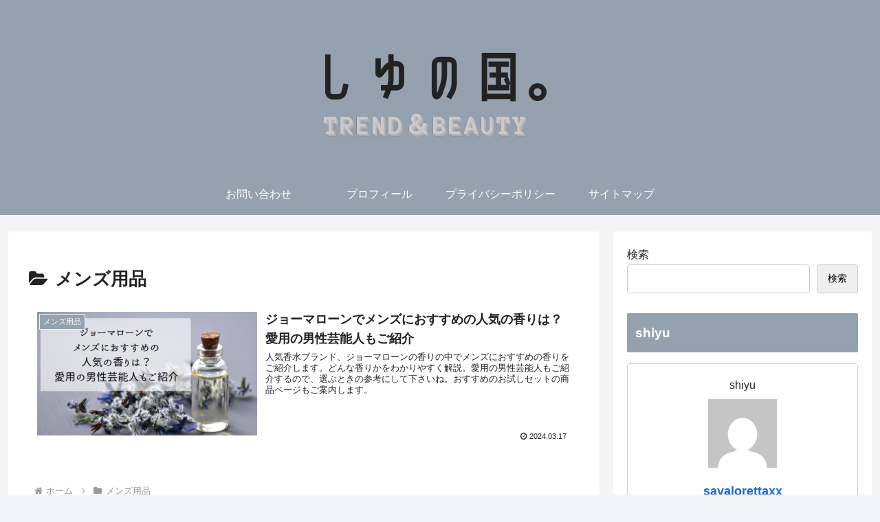

--- FILE ---
content_type: text/html; charset=utf-8
request_url: https://www.google.com/recaptcha/api2/aframe
body_size: 268
content:
<!DOCTYPE HTML><html><head><meta http-equiv="content-type" content="text/html; charset=UTF-8"></head><body><script nonce="ykr9z7Ba650DjQO_JHmUfA">/** Anti-fraud and anti-abuse applications only. See google.com/recaptcha */ try{var clients={'sodar':'https://pagead2.googlesyndication.com/pagead/sodar?'};window.addEventListener("message",function(a){try{if(a.source===window.parent){var b=JSON.parse(a.data);var c=clients[b['id']];if(c){var d=document.createElement('img');d.src=c+b['params']+'&rc='+(localStorage.getItem("rc::a")?sessionStorage.getItem("rc::b"):"");window.document.body.appendChild(d);sessionStorage.setItem("rc::e",parseInt(sessionStorage.getItem("rc::e")||0)+1);localStorage.setItem("rc::h",'1768748865652');}}}catch(b){}});window.parent.postMessage("_grecaptcha_ready", "*");}catch(b){}</script></body></html>

--- FILE ---
content_type: application/javascript; charset=utf-8;
request_url: https://dalc.valuecommerce.com/app3?p=890544726&_s=https%3A%2F%2Fshiyunokuni.com%2F%3Fcat%3D2&vf=iVBORw0KGgoAAAANSUhEUgAAAAMAAAADCAYAAABWKLW%2FAAAAMElEQVQYV2NkFGP4nxH2neHaFGEGRuVE5v%2F5B28xVGSoMDDmcnX9n3lOi6FSw4cBAAhJDV7BIj98AAAAAElFTkSuQmCC
body_size: 693
content:
vc_linkswitch_callback({"t":"696cf740","r":"aWz3QAAHw4oDkiLdCooAHwqKBtQCWg","ub":"aWz3PwAKI2EDkiLdCooBbQqKBti0fw%3D%3D","vcid":"mMowoLpqrjAKTx0NO6r9C1zmJk6AhUYND9ffcXbLA1w","vcpub":"0.508810","shopping.geocities.jp":{"a":"2821580","m":"2201292","g":"e35ac5d38a"},"l":4,"shopping.yahoo.co.jp":{"a":"2821580","m":"2201292","g":"e35ac5d38a"},"p":890544726,"paypaymall.yahoo.co.jp":{"a":"2821580","m":"2201292","g":"e35ac5d38a"},"s":3723363,"approach.yahoo.co.jp":{"a":"2821580","m":"2201292","g":"e35ac5d38a"},"paypaystep.yahoo.co.jp":{"a":"2821580","m":"2201292","g":"e35ac5d38a"},"mini-shopping.yahoo.co.jp":{"a":"2821580","m":"2201292","g":"e35ac5d38a"}})